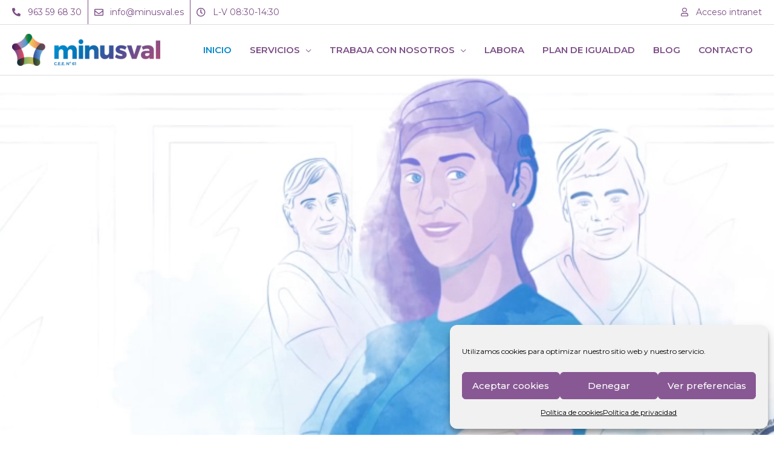

--- FILE ---
content_type: text/css; charset=utf-8
request_url: https://www.minusval.es/wp-content/uploads/elementor/css/post-11.css?ver=1758273794
body_size: 2426
content:
.elementor-11 .elementor-element.elementor-element-e79d7df{transition:background 0.3s, border 0.3s, border-radius 0.3s, box-shadow 0.3s;margin-top:0px;margin-bottom:0px;}.elementor-11 .elementor-element.elementor-element-e79d7df > .elementor-background-overlay{transition:background 0.3s, border-radius 0.3s, opacity 0.3s;}.elementor-11 .elementor-element.elementor-element-659c50a .elementor-wrapper{--video-aspect-ratio:1.77777;}.elementor-11 .elementor-element.elementor-element-aa28e5a{margin-top:40px;margin-bottom:40px;}.elementor-11 .elementor-element.elementor-element-62c8e75{text-align:center;}.elementor-11 .elementor-element.elementor-element-62c8e75 .elementor-heading-title{color:var( --e-global-color-efcdb13 );font-family:"Merriweather", Sans-serif;font-size:40px;font-weight:600;}.elementor-11 .elementor-element.elementor-element-6cd02ff{--divider-border-style:solid;--divider-color:var( --e-global-color-efcdb13 );--divider-border-width:2px;}.elementor-11 .elementor-element.elementor-element-6cd02ff .elementor-divider-separator{width:30%;margin:0 auto;margin-center:0;}.elementor-11 .elementor-element.elementor-element-6cd02ff .elementor-divider{text-align:center;padding-top:0px;padding-bottom:0px;}.elementor-11 .elementor-element.elementor-element-f982cb3{text-align:center;text-shadow:0px 0px 100px rgba(255, 253.33695652173915, 253.33695652173915, 0.45);}.elementor-11 .elementor-element.elementor-element-f982cb3 > .elementor-widget-container{background-color:var( --e-global-color-astglobalcolor5 );}.elementor-11 .elementor-element.elementor-element-40cd623{text-align:center;color:var( --e-global-color-efcdb13 );font-weight:700;}.elementor-11 .elementor-element.elementor-element-38a80c0{margin-top:-10px;margin-bottom:0px;}.elementor-11 .elementor-element.elementor-element-2bf848c{text-align:right;color:var( --e-global-color-efcdb13 );font-weight:700;}.elementor-11 .elementor-element.elementor-element-4e2902e{text-align:left;color:var( --e-global-color-efcdb13 );font-weight:700;}.elementor-11 .elementor-element.elementor-element-e3755e9{text-align:center;color:#E91818;}.elementor-11 .elementor-element.elementor-element-e3755e9 > .elementor-widget-container{margin:20px 0px 0px 0px;background-color:#FFFFFF;}.elementor-11 .elementor-element.elementor-element-4283261:not(.elementor-motion-effects-element-type-background), .elementor-11 .elementor-element.elementor-element-4283261 > .elementor-motion-effects-container > .elementor-motion-effects-layer{background-color:#76BEE8;}.elementor-11 .elementor-element.elementor-element-4283261{transition:background 0.3s, border 0.3s, border-radius 0.3s, box-shadow 0.3s;padding:40px 0px 40px 0px;}.elementor-11 .elementor-element.elementor-element-4283261 > .elementor-background-overlay{transition:background 0.3s, border-radius 0.3s, opacity 0.3s;}.elementor-11 .elementor-element.elementor-element-0745350{text-align:center;}.elementor-11 .elementor-element.elementor-element-0745350 .elementor-heading-title{color:#FFFFFF;font-family:"Merriweather", Sans-serif;font-size:40px;font-weight:600;}.elementor-11 .elementor-element.elementor-element-46cd923{--divider-border-style:solid;--divider-color:#FFFFFF;--divider-border-width:2px;}.elementor-11 .elementor-element.elementor-element-46cd923 .elementor-divider-separator{width:30%;margin:0 auto;margin-center:0;}.elementor-11 .elementor-element.elementor-element-46cd923 .elementor-divider{text-align:center;padding-top:0px;padding-bottom:0px;}.elementor-11 .elementor-element.elementor-element-64e1440 > .elementor-element-populated{border-style:solid;border-width:2px 2px 2px 2px;border-color:#FFFFFF;transition:background 0.3s, border 0.3s, border-radius 0.3s, box-shadow 0.3s;margin:20px 20px 20px 20px;--e-column-margin-right:20px;--e-column-margin-left:20px;}.elementor-11 .elementor-element.elementor-element-64e1440 > .elementor-element-populated > .elementor-background-overlay{transition:background 0.3s, border-radius 0.3s, opacity 0.3s;}.elementor-11 .elementor-element.elementor-element-64e1440 > .elementor-element-populated > .elementor-widget-wrap{padding:20px 20px 20px 20px;}.elementor-11 .elementor-element.elementor-element-c876fca.elementor-view-stacked .elementor-icon{background-color:#FFFFFF;}.elementor-11 .elementor-element.elementor-element-c876fca.elementor-view-framed .elementor-icon, .elementor-11 .elementor-element.elementor-element-c876fca.elementor-view-default .elementor-icon{fill:#FFFFFF;color:#FFFFFF;border-color:#FFFFFF;}.elementor-11 .elementor-element.elementor-element-c876fca{--icon-box-icon-margin:15px;}.elementor-11 .elementor-element.elementor-element-c876fca .elementor-icon-box-title{color:#FFFFFF;}.elementor-11 .elementor-element.elementor-element-c876fca .elementor-icon-box-description{color:#FFFFFF;}.elementor-11 .elementor-element.elementor-element-dd02b9c > .elementor-element-populated{border-style:solid;border-width:2px 2px 2px 2px;border-color:#FFFFFF;transition:background 0.3s, border 0.3s, border-radius 0.3s, box-shadow 0.3s;margin:20px 20px 20px 20px;--e-column-margin-right:20px;--e-column-margin-left:20px;}.elementor-11 .elementor-element.elementor-element-dd02b9c > .elementor-element-populated > .elementor-background-overlay{transition:background 0.3s, border-radius 0.3s, opacity 0.3s;}.elementor-11 .elementor-element.elementor-element-dd02b9c > .elementor-element-populated > .elementor-widget-wrap{padding:20px 20px 20px 20px;}.elementor-11 .elementor-element.elementor-element-f1c86ac.elementor-view-stacked .elementor-icon{background-color:#FFFFFF;}.elementor-11 .elementor-element.elementor-element-f1c86ac.elementor-view-framed .elementor-icon, .elementor-11 .elementor-element.elementor-element-f1c86ac.elementor-view-default .elementor-icon{fill:#FFFFFF;color:#FFFFFF;border-color:#FFFFFF;}.elementor-11 .elementor-element.elementor-element-f1c86ac{--icon-box-icon-margin:15px;}.elementor-11 .elementor-element.elementor-element-f1c86ac .elementor-icon-box-title{color:#FFFFFF;}.elementor-11 .elementor-element.elementor-element-f1c86ac .elementor-icon-box-description{color:#FFFFFF;}.elementor-11 .elementor-element.elementor-element-62ccad9 > .elementor-element-populated{border-style:solid;border-width:2px 2px 2px 2px;border-color:#FFFFFF;transition:background 0.3s, border 0.3s, border-radius 0.3s, box-shadow 0.3s;margin:20px 20px 20px 20px;--e-column-margin-right:20px;--e-column-margin-left:20px;}.elementor-11 .elementor-element.elementor-element-62ccad9 > .elementor-element-populated > .elementor-background-overlay{transition:background 0.3s, border-radius 0.3s, opacity 0.3s;}.elementor-11 .elementor-element.elementor-element-62ccad9 > .elementor-element-populated > .elementor-widget-wrap{padding:20px 20px 20px 20px;}.elementor-11 .elementor-element.elementor-element-69b3721.elementor-view-stacked .elementor-icon{background-color:#FFFFFF;}.elementor-11 .elementor-element.elementor-element-69b3721.elementor-view-framed .elementor-icon, .elementor-11 .elementor-element.elementor-element-69b3721.elementor-view-default .elementor-icon{fill:#FFFFFF;color:#FFFFFF;border-color:#FFFFFF;}.elementor-11 .elementor-element.elementor-element-69b3721{--icon-box-icon-margin:15px;}.elementor-11 .elementor-element.elementor-element-69b3721 .elementor-icon-box-title{color:#FFFFFF;}.elementor-11 .elementor-element.elementor-element-69b3721 .elementor-icon-box-description{color:#FFFFFF;}.elementor-11 .elementor-element.elementor-element-eab7ed2 .elementor-button{fill:#7D4E87;color:#7D4E87;background-color:#FFFFFF;}.elementor-11 .elementor-element.elementor-element-eab7ed2 .elementor-button:hover, .elementor-11 .elementor-element.elementor-element-eab7ed2 .elementor-button:focus{color:#FFFFFF;background-color:#7D4E87;}.elementor-11 .elementor-element.elementor-element-eab7ed2 .elementor-button:hover svg, .elementor-11 .elementor-element.elementor-element-eab7ed2 .elementor-button:focus svg{fill:#FFFFFF;}.elementor-11 .elementor-element.elementor-element-cf61952{margin-top:40px;margin-bottom:40px;}.elementor-11 .elementor-element.elementor-element-1846662{text-align:center;}.elementor-11 .elementor-element.elementor-element-1846662 .elementor-heading-title{color:var( --e-global-color-efcdb13 );font-family:"Merriweather", Sans-serif;font-size:40px;font-weight:600;}.elementor-11 .elementor-element.elementor-element-9d13b6d{--divider-border-style:solid;--divider-color:var( --e-global-color-efcdb13 );--divider-border-width:2px;}.elementor-11 .elementor-element.elementor-element-9d13b6d .elementor-divider-separator{width:30%;margin:0 auto;margin-center:0;}.elementor-11 .elementor-element.elementor-element-9d13b6d .elementor-divider{text-align:center;padding-top:0px;padding-bottom:0px;}.elementor-11 .elementor-element.elementor-element-b9184a9 > .elementor-container{min-height:400px;}.elementor-11 .elementor-element.elementor-element-c2327ec:not(.elementor-motion-effects-element-type-background) > .elementor-column-wrap, .elementor-11 .elementor-element.elementor-element-c2327ec > .elementor-column-wrap > .elementor-motion-effects-container > .elementor-motion-effects-layer{background-color:#B992C7;}.elementor-11 .elementor-element.elementor-element-c2327ec > .elementor-element-populated{transition:background 0.3s, border 0.3s, border-radius 0.3s, box-shadow 0.3s;margin:20px 20px 20px 20px;--e-column-margin-right:20px;--e-column-margin-left:20px;}.elementor-11 .elementor-element.elementor-element-c2327ec > .elementor-element-populated > .elementor-background-overlay{transition:background 0.3s, border-radius 0.3s, opacity 0.3s;}.elementor-11 .elementor-element.elementor-element-c2327ec > .elementor-element-populated > .elementor-widget-wrap{padding:30px 30px 30px 30px;}.elementor-11 .elementor-element.elementor-element-c1af18f{text-align:center;}.elementor-11 .elementor-element.elementor-element-c1af18f .elementor-heading-title{color:#FFFFFF;font-family:"Montserrat", Sans-serif;font-size:24px;font-weight:400;}.elementor-11 .elementor-element.elementor-element-a102833{--divider-border-style:solid;--divider-color:#FFFFFF;--divider-border-width:1px;}.elementor-11 .elementor-element.elementor-element-a102833 .elementor-divider-separator{width:30%;margin:0 auto;margin-left:0;}.elementor-11 .elementor-element.elementor-element-a102833 .elementor-divider{text-align:left;padding-top:0px;padding-bottom:0px;}.elementor-11 .elementor-element.elementor-element-68e8785{color:#FFFFFF;}.elementor-11 .elementor-element.elementor-element-49be2f5 .elementor-button{fill:#EE9D61;color:#EE9D61;background-color:#FFFFFF;border-style:solid;border-width:1px 1px 1px 1px;border-color:#FFFFFF;}.elementor-11 .elementor-element.elementor-element-49be2f5 .elementor-button:hover, .elementor-11 .elementor-element.elementor-element-49be2f5 .elementor-button:focus{color:#FFFFFF;background-color:#EE9D61;}.elementor-11 .elementor-element.elementor-element-49be2f5 .elementor-button:hover svg, .elementor-11 .elementor-element.elementor-element-49be2f5 .elementor-button:focus svg{fill:#FFFFFF;}body:not(.rtl) .elementor-11 .elementor-element.elementor-element-49be2f5{left:0px;}body.rtl .elementor-11 .elementor-element.elementor-element-49be2f5{right:0px;}.elementor-11 .elementor-element.elementor-element-49be2f5{bottom:0px;}.elementor-11 .elementor-element.elementor-element-92f544c > .elementor-container{min-height:400px;}.elementor-11 .elementor-element.elementor-element-db98524:not(.elementor-motion-effects-element-type-background) > .elementor-column-wrap, .elementor-11 .elementor-element.elementor-element-db98524 > .elementor-column-wrap > .elementor-motion-effects-container > .elementor-motion-effects-layer{background-color:#BD4C70;}.elementor-11 .elementor-element.elementor-element-db98524 > .elementor-element-populated{transition:background 0.3s, border 0.3s, border-radius 0.3s, box-shadow 0.3s;margin:20px 20px 20px 20px;--e-column-margin-right:20px;--e-column-margin-left:20px;}.elementor-11 .elementor-element.elementor-element-db98524 > .elementor-element-populated > .elementor-background-overlay{transition:background 0.3s, border-radius 0.3s, opacity 0.3s;}.elementor-11 .elementor-element.elementor-element-db98524 > .elementor-element-populated > .elementor-widget-wrap{padding:30px 30px 30px 30px;}.elementor-11 .elementor-element.elementor-element-6ed87c4{text-align:left;}.elementor-11 .elementor-element.elementor-element-6ed87c4 .elementor-heading-title{color:#FFFFFF;font-family:"Montserrat", Sans-serif;font-size:24px;font-weight:400;}.elementor-11 .elementor-element.elementor-element-433befe{--divider-border-style:solid;--divider-color:#FFFFFF;--divider-border-width:1px;}.elementor-11 .elementor-element.elementor-element-433befe .elementor-divider-separator{width:30%;margin:0 auto;margin-left:0;}.elementor-11 .elementor-element.elementor-element-433befe .elementor-divider{text-align:left;padding-top:0px;padding-bottom:0px;}.elementor-11 .elementor-element.elementor-element-aaa07d0{color:#FFFFFF;}.elementor-11 .elementor-element.elementor-element-135bcbf .elementor-button{fill:#BD4C70;color:#BD4C70;background-color:#FFFFFF;border-style:solid;border-width:1px 1px 1px 1px;border-color:#FFFFFF;}.elementor-11 .elementor-element.elementor-element-135bcbf .elementor-button:hover, .elementor-11 .elementor-element.elementor-element-135bcbf .elementor-button:focus{color:#FFFFFF;background-color:#BD4C70;}.elementor-11 .elementor-element.elementor-element-135bcbf .elementor-button:hover svg, .elementor-11 .elementor-element.elementor-element-135bcbf .elementor-button:focus svg{fill:#FFFFFF;}.elementor-11 .elementor-element.elementor-element-135bcbf > .elementor-widget-container{margin:0px 0px 0px 0px;}body:not(.rtl) .elementor-11 .elementor-element.elementor-element-135bcbf{left:0px;}body.rtl .elementor-11 .elementor-element.elementor-element-135bcbf{right:0px;}.elementor-11 .elementor-element.elementor-element-135bcbf{bottom:0px;}.elementor-11 .elementor-element.elementor-element-9d64064:not(.elementor-motion-effects-element-type-background) > .elementor-column-wrap, .elementor-11 .elementor-element.elementor-element-9d64064 > .elementor-column-wrap > .elementor-motion-effects-container > .elementor-motion-effects-layer{background-color:#EE9D61;}.elementor-11 .elementor-element.elementor-element-9d64064 > .elementor-element-populated{transition:background 0.3s, border 0.3s, border-radius 0.3s, box-shadow 0.3s;margin:20px 20px 20px 20px;--e-column-margin-right:20px;--e-column-margin-left:20px;}.elementor-11 .elementor-element.elementor-element-9d64064 > .elementor-element-populated > .elementor-background-overlay{transition:background 0.3s, border-radius 0.3s, opacity 0.3s;}.elementor-11 .elementor-element.elementor-element-9d64064 > .elementor-element-populated > .elementor-widget-wrap{padding:30px 30px 30px 30px;}.elementor-11 .elementor-element.elementor-element-f11daaf{text-align:left;}.elementor-11 .elementor-element.elementor-element-f11daaf .elementor-heading-title{color:#FFFFFF;font-family:"Montserrat", Sans-serif;font-size:24px;font-weight:400;}.elementor-11 .elementor-element.elementor-element-7eee0e2{--divider-border-style:solid;--divider-color:#FFFFFF;--divider-border-width:1px;}.elementor-11 .elementor-element.elementor-element-7eee0e2 .elementor-divider-separator{width:30%;margin:0 auto;margin-left:0;}.elementor-11 .elementor-element.elementor-element-7eee0e2 .elementor-divider{text-align:left;padding-top:0px;padding-bottom:0px;}.elementor-11 .elementor-element.elementor-element-2343995{color:#FFFFFF;}.elementor-11 .elementor-element.elementor-element-2a288ce .elementor-button{fill:#EE9D61;color:#EE9D61;background-color:#FFFFFF;border-style:solid;border-width:1px 1px 1px 1px;border-color:#FFFFFF;}.elementor-11 .elementor-element.elementor-element-2a288ce .elementor-button:hover, .elementor-11 .elementor-element.elementor-element-2a288ce .elementor-button:focus{color:#FFFFFF;background-color:#EE9D61;}.elementor-11 .elementor-element.elementor-element-2a288ce .elementor-button:hover svg, .elementor-11 .elementor-element.elementor-element-2a288ce .elementor-button:focus svg{fill:#FFFFFF;}body:not(.rtl) .elementor-11 .elementor-element.elementor-element-2a288ce{left:0px;}body.rtl .elementor-11 .elementor-element.elementor-element-2a288ce{right:0px;}.elementor-11 .elementor-element.elementor-element-2a288ce{bottom:0px;}.elementor-11 .elementor-element.elementor-element-d7def63 > .elementor-container{min-height:400px;}.elementor-11 .elementor-element.elementor-element-ff7f3b3:not(.elementor-motion-effects-element-type-background) > .elementor-column-wrap, .elementor-11 .elementor-element.elementor-element-ff7f3b3 > .elementor-column-wrap > .elementor-motion-effects-container > .elementor-motion-effects-layer{background-color:#5189C4;}.elementor-11 .elementor-element.elementor-element-ff7f3b3 > .elementor-element-populated{transition:background 0.3s, border 0.3s, border-radius 0.3s, box-shadow 0.3s;margin:20px 20px 20px 20px;--e-column-margin-right:20px;--e-column-margin-left:20px;}.elementor-11 .elementor-element.elementor-element-ff7f3b3 > .elementor-element-populated > .elementor-background-overlay{transition:background 0.3s, border-radius 0.3s, opacity 0.3s;}.elementor-11 .elementor-element.elementor-element-ff7f3b3 > .elementor-element-populated > .elementor-widget-wrap{padding:30px 30px 30px 30px;}.elementor-11 .elementor-element.elementor-element-0b9fc48{text-align:left;}.elementor-11 .elementor-element.elementor-element-0b9fc48 .elementor-heading-title{color:#FFFFFF;font-family:"Montserrat", Sans-serif;font-size:24px;font-weight:400;}.elementor-11 .elementor-element.elementor-element-540a91b{--divider-border-style:solid;--divider-color:#FFFFFF;--divider-border-width:1px;}.elementor-11 .elementor-element.elementor-element-540a91b .elementor-divider-separator{width:30%;margin:0 auto;margin-left:0;}.elementor-11 .elementor-element.elementor-element-540a91b .elementor-divider{text-align:left;padding-top:0px;padding-bottom:0px;}.elementor-11 .elementor-element.elementor-element-8fde169{color:#FFFFFF;}.elementor-11 .elementor-element.elementor-element-3e6ea45 .elementor-button{fill:#5189C4;color:#5189C4;background-color:#FFFFFF;border-style:solid;border-width:1px 1px 1px 1px;border-color:#FFFFFF;}.elementor-11 .elementor-element.elementor-element-3e6ea45 .elementor-button:hover, .elementor-11 .elementor-element.elementor-element-3e6ea45 .elementor-button:focus{color:#FFFFFF;background-color:#5189C4;}.elementor-11 .elementor-element.elementor-element-3e6ea45 .elementor-button:hover svg, .elementor-11 .elementor-element.elementor-element-3e6ea45 .elementor-button:focus svg{fill:#FFFFFF;}body:not(.rtl) .elementor-11 .elementor-element.elementor-element-3e6ea45{left:-1px;}body.rtl .elementor-11 .elementor-element.elementor-element-3e6ea45{right:-1px;}.elementor-11 .elementor-element.elementor-element-3e6ea45{bottom:0px;}.elementor-11 .elementor-element.elementor-element-80773ad:not(.elementor-motion-effects-element-type-background) > .elementor-column-wrap, .elementor-11 .elementor-element.elementor-element-80773ad > .elementor-column-wrap > .elementor-motion-effects-container > .elementor-motion-effects-layer{background-color:#7AAC48;}.elementor-11 .elementor-element.elementor-element-80773ad > .elementor-element-populated{transition:background 0.3s, border 0.3s, border-radius 0.3s, box-shadow 0.3s;margin:20px 20px 20px 20px;--e-column-margin-right:20px;--e-column-margin-left:20px;}.elementor-11 .elementor-element.elementor-element-80773ad > .elementor-element-populated > .elementor-background-overlay{transition:background 0.3s, border-radius 0.3s, opacity 0.3s;}.elementor-11 .elementor-element.elementor-element-80773ad > .elementor-element-populated > .elementor-widget-wrap{padding:30px 30px 30px 30px;}.elementor-11 .elementor-element.elementor-element-a214cba{text-align:left;}.elementor-11 .elementor-element.elementor-element-a214cba .elementor-heading-title{color:#FFFFFF;font-family:"Montserrat", Sans-serif;font-size:24px;font-weight:400;}.elementor-11 .elementor-element.elementor-element-8942796{--divider-border-style:solid;--divider-color:#FFFFFF;--divider-border-width:1px;}.elementor-11 .elementor-element.elementor-element-8942796 .elementor-divider-separator{width:30%;margin:0 auto;margin-left:0;}.elementor-11 .elementor-element.elementor-element-8942796 .elementor-divider{text-align:left;padding-top:0px;padding-bottom:0px;}.elementor-11 .elementor-element.elementor-element-2b00cd5{color:#FFFFFF;}.elementor-11 .elementor-element.elementor-element-2d39ab7 .elementor-button{fill:#7AAC48;color:#7AAC48;background-color:#FFFFFF;border-style:solid;border-width:1px 1px 1px 1px;border-color:#FFFFFF;}.elementor-11 .elementor-element.elementor-element-2d39ab7 .elementor-button:hover, .elementor-11 .elementor-element.elementor-element-2d39ab7 .elementor-button:focus{color:#FFFFFF;background-color:#7AAC48;}.elementor-11 .elementor-element.elementor-element-2d39ab7 .elementor-button:hover svg, .elementor-11 .elementor-element.elementor-element-2d39ab7 .elementor-button:focus svg{fill:#FFFFFF;}body:not(.rtl) .elementor-11 .elementor-element.elementor-element-2d39ab7{left:0px;}body.rtl .elementor-11 .elementor-element.elementor-element-2d39ab7{right:0px;}.elementor-11 .elementor-element.elementor-element-2d39ab7{bottom:0px;}.elementor-11 .elementor-element.elementor-element-b7f4a50{margin-top:40px;margin-bottom:40px;}.elementor-11 .elementor-element.elementor-element-c77b079{text-align:center;}.elementor-11 .elementor-element.elementor-element-c77b079 .elementor-heading-title{color:var( --e-global-color-efcdb13 );font-family:"Merriweather", Sans-serif;font-size:40px;font-weight:600;}.elementor-11 .elementor-element.elementor-element-9918055{--divider-border-style:solid;--divider-color:var( --e-global-color-efcdb13 );--divider-border-width:2px;}.elementor-11 .elementor-element.elementor-element-9918055 .elementor-divider-separator{width:30%;margin:0 auto;margin-center:0;}.elementor-11 .elementor-element.elementor-element-9918055 .elementor-divider{text-align:center;padding-top:0px;padding-bottom:0px;}.elementor-11 .elementor-element.elementor-element-2765b04:not(.elementor-motion-effects-element-type-background) > .elementor-column-wrap, .elementor-11 .elementor-element.elementor-element-2765b04 > .elementor-column-wrap > .elementor-motion-effects-container > .elementor-motion-effects-layer{background-color:#BD4C70;background-image:url("https://www.minusval.es/wp-content/uploads/2020/12/oportunidades_1.jpg");background-position:top right;}.elementor-11 .elementor-element.elementor-element-2765b04 > .elementor-element-populated{transition:background 0.3s, border 0.3s, border-radius 0.3s, box-shadow 0.3s;margin:20px 20px 20px 20px;--e-column-margin-right:20px;--e-column-margin-left:20px;}.elementor-11 .elementor-element.elementor-element-2765b04 > .elementor-element-populated > .elementor-background-overlay{transition:background 0.3s, border-radius 0.3s, opacity 0.3s;}.elementor-11 .elementor-element.elementor-element-2765b04 > .elementor-element-populated > .elementor-widget-wrap{padding:30px 30px 30px 30px;}.elementor-11 .elementor-element.elementor-element-d66d032{text-align:left;}.elementor-11 .elementor-element.elementor-element-d66d032 .elementor-heading-title{color:#FFFFFF;font-family:"Montserrat", Sans-serif;font-size:24px;font-weight:400;}.elementor-11 .elementor-element.elementor-element-d00d1b4{--divider-border-style:solid;--divider-color:#FFFFFF;--divider-border-width:1px;}.elementor-11 .elementor-element.elementor-element-d00d1b4 .elementor-divider-separator{width:30%;margin:0 auto;margin-left:0;}.elementor-11 .elementor-element.elementor-element-d00d1b4 .elementor-divider{text-align:left;padding-top:0px;padding-bottom:0px;}.elementor-11 .elementor-element.elementor-element-45634df{color:#FFFFFF;}.elementor-11 .elementor-element.elementor-element-99ce97b .elementor-button{fill:#7D4E87;color:#7D4E87;background-color:#FFFFFF;}.elementor-11 .elementor-element.elementor-element-99ce97b .elementor-button:hover, .elementor-11 .elementor-element.elementor-element-99ce97b .elementor-button:focus{color:#FFFFFF;background-color:#7D4E87;}.elementor-11 .elementor-element.elementor-element-99ce97b .elementor-button:hover svg, .elementor-11 .elementor-element.elementor-element-99ce97b .elementor-button:focus svg{fill:#FFFFFF;}.elementor-11 .elementor-element.elementor-element-da442cc:not(.elementor-motion-effects-element-type-background) > .elementor-column-wrap, .elementor-11 .elementor-element.elementor-element-da442cc > .elementor-column-wrap > .elementor-motion-effects-container > .elementor-motion-effects-layer{background-color:#EE9D61;background-image:url("https://www.minusval.es/wp-content/uploads/2020/12/oportunidades_2.jpg");}.elementor-11 .elementor-element.elementor-element-da442cc > .elementor-element-populated{transition:background 0.3s, border 0.3s, border-radius 0.3s, box-shadow 0.3s;margin:20px 20px 20px 20px;--e-column-margin-right:20px;--e-column-margin-left:20px;}.elementor-11 .elementor-element.elementor-element-da442cc > .elementor-element-populated > .elementor-background-overlay{transition:background 0.3s, border-radius 0.3s, opacity 0.3s;}.elementor-11 .elementor-element.elementor-element-da442cc > .elementor-element-populated > .elementor-widget-wrap{padding:30px 30px 30px 30px;}.elementor-11 .elementor-element.elementor-element-0d4f666{text-align:left;}.elementor-11 .elementor-element.elementor-element-0d4f666 .elementor-heading-title{color:#FFFFFF;font-family:"Montserrat", Sans-serif;font-size:24px;font-weight:400;}.elementor-11 .elementor-element.elementor-element-d53dfcc{--divider-border-style:solid;--divider-color:#FFFFFF;--divider-border-width:1px;}.elementor-11 .elementor-element.elementor-element-d53dfcc .elementor-divider-separator{width:30%;margin:0 auto;margin-left:0;}.elementor-11 .elementor-element.elementor-element-d53dfcc .elementor-divider{text-align:left;padding-top:0px;padding-bottom:0px;}.elementor-11 .elementor-element.elementor-element-fab9c39{color:#FFFFFF;}.uamodal-ca53f95 .uael-content{width:80%;background-color:#ffffff;}.uamodal-ca53f95 .uael-overlay{background:rgba(0,0,0,0.75);}.uamodal-ca53f95 .uael-modal-close{font-size:20px;line-height:20px;height:20px;width:20px;}.uamodal-ca53f95 .uael-modal-close i, .uamodal-ca53f95 .uael-modal-close svg{font-size:20px;line-height:20px;height:20px;width:20px;}.uamodal-ca53f95 .uael-modal-close i{color:#ffffff;}.uamodal-ca53f95 .uael-modal-close svg{fill:#ffffff;}.uamodal-ca53f95 .uael-modal-title-wrap{text-align:left;padding:15px 25px 15px 25px;background-color:var( --e-global-color-efcdb13 );}.uamodal-ca53f95 .uael-modal-title-wrap .uael-modal-title{color:#FFFFFF;}.elementor-11 .elementor-element.elementor-element-ca53f95 .uael-modal-title-wrap .uael-modal-title{color:#FFFFFF;}.elementor-11 .elementor-element.elementor-element-ca53f95 .uael-modal-title-wrap{background-color:var( --e-global-color-efcdb13 );}.uamodal-ca53f95 .uael-content .uael-modal-content-data{padding:25px 25px 25px 25px;}.elementor-11 .elementor-element.elementor-element-ca53f95 .uael-modal-action-wrap a.elementor-button, .elementor-11 .elementor-element.elementor-element-ca53f95 .uael-modal-action-wrap .elementor-button{color:var( --e-global-color-efcdb13 );}.elementor-11 .elementor-element.elementor-element-ca53f95 .uael-modal-action-wrap .elementor-button{background-color:#FFFFFF;}.elementor-11 .elementor-element.elementor-element-ca53f95 .uael-modal-action-wrap a.elementor-button:hover, .elementor-11 .elementor-element.elementor-element-ca53f95 .uael-modal-action-wrap .elementor-button:hover{color:#FFFFFF;background-color:var( --e-global-color-efcdb13 );}.uamodal-f69d486 .uael-content{width:80%;background-color:#ffffff;}.uamodal-f69d486 .uael-overlay{background:rgba(0,0,0,0.75);}.uamodal-f69d486 .uael-modal-close{font-size:20px;line-height:20px;height:20px;width:20px;}.uamodal-f69d486 .uael-modal-close i, .uamodal-f69d486 .uael-modal-close svg{font-size:20px;line-height:20px;height:20px;width:20px;}.uamodal-f69d486 .uael-modal-close i{color:#ffffff;}.uamodal-f69d486 .uael-modal-close svg{fill:#ffffff;}.uamodal-f69d486 .uael-modal-title-wrap{text-align:left;padding:15px 25px 15px 25px;background-color:var( --e-global-color-efcdb13 );}.uamodal-f69d486 .uael-modal-title-wrap .uael-modal-title{color:#FFFFFF;}.elementor-11 .elementor-element.elementor-element-f69d486 .uael-modal-title-wrap .uael-modal-title{color:#FFFFFF;}.elementor-11 .elementor-element.elementor-element-f69d486 .uael-modal-title-wrap{background-color:var( --e-global-color-efcdb13 );}.uamodal-f69d486 .uael-content .uael-modal-content-data{padding:25px 25px 25px 25px;}.elementor-11 .elementor-element.elementor-element-f69d486 .uael-modal-action-wrap a.elementor-button, .elementor-11 .elementor-element.elementor-element-f69d486 .uael-modal-action-wrap .elementor-button{color:var( --e-global-color-efcdb13 );}.elementor-11 .elementor-element.elementor-element-f69d486 .uael-modal-action-wrap .elementor-button{background-color:#FFFFFF;}.elementor-11 .elementor-element.elementor-element-f69d486 .uael-modal-action-wrap a.elementor-button:hover, .elementor-11 .elementor-element.elementor-element-f69d486 .uael-modal-action-wrap .elementor-button:hover{color:#FFFFFF;background-color:var( --e-global-color-efcdb13 );}.elementor-11 .elementor-element.elementor-element-f7341df:not(.elementor-motion-effects-element-type-background), .elementor-11 .elementor-element.elementor-element-f7341df > .elementor-motion-effects-container > .elementor-motion-effects-layer{background-color:#FFFFFFB5;}.elementor-11 .elementor-element.elementor-element-f7341df{transition:background 0.3s, border 0.3s, border-radius 0.3s, box-shadow 0.3s;margin-top:40px;margin-bottom:40px;}.elementor-11 .elementor-element.elementor-element-f7341df > .elementor-background-overlay{transition:background 0.3s, border-radius 0.3s, opacity 0.3s;}.elementor-11 .elementor-element.elementor-element-cf6ea46{text-align:center;}.elementor-11 .elementor-element.elementor-element-cf6ea46 .elementor-heading-title{color:var( --e-global-color-efcdb13 );font-family:"Merriweather", Sans-serif;font-size:40px;font-weight:600;}.elementor-11 .elementor-element.elementor-element-f880407{--divider-border-style:solid;--divider-color:var( --e-global-color-efcdb13 );--divider-border-width:2px;}.elementor-11 .elementor-element.elementor-element-f880407 .elementor-divider-separator{width:30%;margin:0 auto;margin-center:0;}.elementor-11 .elementor-element.elementor-element-f880407 .elementor-divider{text-align:center;padding-top:0px;padding-bottom:0px;}.elementor-11 .elementor-element.elementor-element-d67303c{text-align:left;}body.elementor-page-11:not(.elementor-motion-effects-element-type-background), body.elementor-page-11 > .elementor-motion-effects-container > .elementor-motion-effects-layer{background-image:url("https://www.minusval.es/wp-content/uploads/2020/12/fondo.png");background-repeat:no-repeat;background-size:cover;}@media(min-width:768px){.elementor-11 .elementor-element.elementor-element-8dc4f54{width:46.132%;}.elementor-11 .elementor-element.elementor-element-558c9c9{width:7.695%;}.elementor-11 .elementor-element.elementor-element-63403f6{width:45.812%;}}@media(min-width:1025px){body.elementor-page-11:not(.elementor-motion-effects-element-type-background), body.elementor-page-11 > .elementor-motion-effects-container > .elementor-motion-effects-layer{background-attachment:scroll;}}@media(max-width:1024px){.uamodal-ca53f95 .uael-content{width:500px;}.uamodal-f69d486 .uael-content{width:500px;}}@media(max-width:767px){.elementor-11 .elementor-element.elementor-element-e79d7df{margin-top:0px;margin-bottom:0px;}.elementor-11 .elementor-element.elementor-element-8dc4f54{width:45%;}.elementor-11 .elementor-element.elementor-element-2bf848c{text-align:center;}.elementor-11 .elementor-element.elementor-element-558c9c9{width:10%;}.elementor-11 .elementor-element.elementor-element-63403f6{width:45%;}.elementor-11 .elementor-element.elementor-element-4e2902e{text-align:center;}.uamodal-ca53f95 .uael-content{width:300px;}.uamodal-f69d486 .uael-content{width:300px;}}

--- FILE ---
content_type: text/css; charset=utf-8
request_url: https://www.minusval.es/wp-content/uploads/elementor/css/post-185.css?ver=1684336082
body_size: 859
content:
.elementor-185 .elementor-element.elementor-element-1364a9f7:not(.elementor-motion-effects-element-type-background), .elementor-185 .elementor-element.elementor-element-1364a9f7 > .elementor-motion-effects-container > .elementor-motion-effects-layer{background-color:var( --e-global-color-efcdb13 );}.elementor-185 .elementor-element.elementor-element-1364a9f7{border-style:solid;border-width:5px 0px 0px 0px;border-color:var( --e-global-color-8849648 );transition:background 0.3s, border 0.3s, border-radius 0.3s, box-shadow 0.3s;margin-top:50px;margin-bottom:0px;padding:50px 0px 20px 0px;}.elementor-185 .elementor-element.elementor-element-1364a9f7 > .elementor-background-overlay{transition:background 0.3s, border-radius 0.3s, opacity 0.3s;}.elementor-185 .elementor-element.elementor-element-28e9e889 .elementor-heading-title{color:#ffffff;font-size:18px;font-weight:500;}.elementor-185 .elementor-element.elementor-element-127c6fc .elementor-icon-list-items:not(.elementor-inline-items) .elementor-icon-list-item:not(:last-child){padding-bottom:calc(2px/2);}.elementor-185 .elementor-element.elementor-element-127c6fc .elementor-icon-list-items:not(.elementor-inline-items) .elementor-icon-list-item:not(:first-child){margin-top:calc(2px/2);}.elementor-185 .elementor-element.elementor-element-127c6fc .elementor-icon-list-items.elementor-inline-items .elementor-icon-list-item{margin-right:calc(2px/2);margin-left:calc(2px/2);}.elementor-185 .elementor-element.elementor-element-127c6fc .elementor-icon-list-items.elementor-inline-items{margin-right:calc(-2px/2);margin-left:calc(-2px/2);}body.rtl .elementor-185 .elementor-element.elementor-element-127c6fc .elementor-icon-list-items.elementor-inline-items .elementor-icon-list-item:after{left:calc(-2px/2);}body:not(.rtl) .elementor-185 .elementor-element.elementor-element-127c6fc .elementor-icon-list-items.elementor-inline-items .elementor-icon-list-item:after{right:calc(-2px/2);}.elementor-185 .elementor-element.elementor-element-127c6fc .elementor-icon-list-icon i{transition:color 0.3s;}.elementor-185 .elementor-element.elementor-element-127c6fc .elementor-icon-list-icon svg{transition:fill 0.3s;}.elementor-185 .elementor-element.elementor-element-127c6fc{--e-icon-list-icon-size:0px;--icon-vertical-offset:0px;}.elementor-185 .elementor-element.elementor-element-127c6fc .elementor-icon-list-icon{padding-right:0px;}.elementor-185 .elementor-element.elementor-element-127c6fc .elementor-icon-list-item > .elementor-icon-list-text, .elementor-185 .elementor-element.elementor-element-127c6fc .elementor-icon-list-item > a{font-size:14px;font-weight:400;}.elementor-185 .elementor-element.elementor-element-127c6fc .elementor-icon-list-text{color:#FFFFFF;transition:color 0.3s;}.elementor-185 .elementor-element.elementor-element-b9472b6 .elementor-heading-title{color:#ffffff;font-size:18px;font-weight:500;}.elementor-185 .elementor-element.elementor-element-d780915 .elementor-icon-list-items:not(.elementor-inline-items) .elementor-icon-list-item:not(:last-child){padding-bottom:calc(2px/2);}.elementor-185 .elementor-element.elementor-element-d780915 .elementor-icon-list-items:not(.elementor-inline-items) .elementor-icon-list-item:not(:first-child){margin-top:calc(2px/2);}.elementor-185 .elementor-element.elementor-element-d780915 .elementor-icon-list-items.elementor-inline-items .elementor-icon-list-item{margin-right:calc(2px/2);margin-left:calc(2px/2);}.elementor-185 .elementor-element.elementor-element-d780915 .elementor-icon-list-items.elementor-inline-items{margin-right:calc(-2px/2);margin-left:calc(-2px/2);}body.rtl .elementor-185 .elementor-element.elementor-element-d780915 .elementor-icon-list-items.elementor-inline-items .elementor-icon-list-item:after{left:calc(-2px/2);}body:not(.rtl) .elementor-185 .elementor-element.elementor-element-d780915 .elementor-icon-list-items.elementor-inline-items .elementor-icon-list-item:after{right:calc(-2px/2);}.elementor-185 .elementor-element.elementor-element-d780915 .elementor-icon-list-icon i{transition:color 0.3s;}.elementor-185 .elementor-element.elementor-element-d780915 .elementor-icon-list-icon svg{transition:fill 0.3s;}.elementor-185 .elementor-element.elementor-element-d780915{--e-icon-list-icon-size:0px;--icon-vertical-offset:0px;}.elementor-185 .elementor-element.elementor-element-d780915 .elementor-icon-list-icon{padding-right:0px;}.elementor-185 .elementor-element.elementor-element-d780915 .elementor-icon-list-item > .elementor-icon-list-text, .elementor-185 .elementor-element.elementor-element-d780915 .elementor-icon-list-item > a{font-size:14px;font-weight:400;}.elementor-185 .elementor-element.elementor-element-d780915 .elementor-icon-list-text{color:#FFFFFF;transition:color 0.3s;}.elementor-185 .elementor-element.elementor-element-6b4a95f9 .elementor-heading-title{color:#ffffff;font-size:18px;font-weight:500;}.elementor-185 .elementor-element.elementor-element-16f918fc .elementor-icon-list-items:not(.elementor-inline-items) .elementor-icon-list-item:not(:last-child){padding-bottom:calc(2px/2);}.elementor-185 .elementor-element.elementor-element-16f918fc .elementor-icon-list-items:not(.elementor-inline-items) .elementor-icon-list-item:not(:first-child){margin-top:calc(2px/2);}.elementor-185 .elementor-element.elementor-element-16f918fc .elementor-icon-list-items.elementor-inline-items .elementor-icon-list-item{margin-right:calc(2px/2);margin-left:calc(2px/2);}.elementor-185 .elementor-element.elementor-element-16f918fc .elementor-icon-list-items.elementor-inline-items{margin-right:calc(-2px/2);margin-left:calc(-2px/2);}body.rtl .elementor-185 .elementor-element.elementor-element-16f918fc .elementor-icon-list-items.elementor-inline-items .elementor-icon-list-item:after{left:calc(-2px/2);}body:not(.rtl) .elementor-185 .elementor-element.elementor-element-16f918fc .elementor-icon-list-items.elementor-inline-items .elementor-icon-list-item:after{right:calc(-2px/2);}.elementor-185 .elementor-element.elementor-element-16f918fc .elementor-icon-list-icon i{transition:color 0.3s;}.elementor-185 .elementor-element.elementor-element-16f918fc .elementor-icon-list-icon svg{transition:fill 0.3s;}.elementor-185 .elementor-element.elementor-element-16f918fc{--e-icon-list-icon-size:0px;--icon-vertical-offset:0px;}.elementor-185 .elementor-element.elementor-element-16f918fc .elementor-icon-list-icon{padding-right:0px;}.elementor-185 .elementor-element.elementor-element-16f918fc .elementor-icon-list-item > .elementor-icon-list-text, .elementor-185 .elementor-element.elementor-element-16f918fc .elementor-icon-list-item > a{font-size:14px;font-weight:400;}.elementor-185 .elementor-element.elementor-element-16f918fc .elementor-icon-list-text{color:#FFFFFF;transition:color 0.3s;}.elementor-185 .elementor-element.elementor-element-2aa0b590 .elementor-heading-title{color:#ffffff;font-size:18px;font-weight:500;}.elementor-185 .elementor-element.elementor-element-2260749c .elementor-icon-list-items:not(.elementor-inline-items) .elementor-icon-list-item:not(:last-child){padding-bottom:calc(5px/2);}.elementor-185 .elementor-element.elementor-element-2260749c .elementor-icon-list-items:not(.elementor-inline-items) .elementor-icon-list-item:not(:first-child){margin-top:calc(5px/2);}.elementor-185 .elementor-element.elementor-element-2260749c .elementor-icon-list-items.elementor-inline-items .elementor-icon-list-item{margin-right:calc(5px/2);margin-left:calc(5px/2);}.elementor-185 .elementor-element.elementor-element-2260749c .elementor-icon-list-items.elementor-inline-items{margin-right:calc(-5px/2);margin-left:calc(-5px/2);}body.rtl .elementor-185 .elementor-element.elementor-element-2260749c .elementor-icon-list-items.elementor-inline-items .elementor-icon-list-item:after{left:calc(-5px/2);}body:not(.rtl) .elementor-185 .elementor-element.elementor-element-2260749c .elementor-icon-list-items.elementor-inline-items .elementor-icon-list-item:after{right:calc(-5px/2);}.elementor-185 .elementor-element.elementor-element-2260749c .elementor-icon-list-icon i{color:#ffffff;transition:color 0.3s;}.elementor-185 .elementor-element.elementor-element-2260749c .elementor-icon-list-icon svg{fill:#ffffff;transition:fill 0.3s;}.elementor-185 .elementor-element.elementor-element-2260749c .elementor-icon-list-icon{padding-right:15px;}.elementor-185 .elementor-element.elementor-element-2260749c{--icon-vertical-offset:0px;}.elementor-185 .elementor-element.elementor-element-2260749c .elementor-icon-list-item > .elementor-icon-list-text, .elementor-185 .elementor-element.elementor-element-2260749c .elementor-icon-list-item > a{font-size:14px;font-weight:400;}.elementor-185 .elementor-element.elementor-element-2260749c .elementor-icon-list-text{color:#FFFFFF;transition:color 0.3s;}.elementor-185 .elementor-element.elementor-element-7fcb0a8f > .elementor-container > .elementor-row > .elementor-column > .elementor-column-wrap > .elementor-widget-wrap{align-content:center;align-items:center;}.elementor-185 .elementor-element.elementor-element-7fcb0a8f{border-style:solid;border-width:1px 0px 0px 0px;border-color:rgba(255,255,255,0.25);transition:background 0.3s, border 0.3s, border-radius 0.3s, box-shadow 0.3s;margin-top:80px;margin-bottom:0px;padding:20px 0px 0px 0px;}.elementor-185 .elementor-element.elementor-element-7fcb0a8f > .elementor-background-overlay{transition:background 0.3s, border-radius 0.3s, opacity 0.3s;}.elementor-185 .elementor-element.elementor-element-7d798ebd{text-align:right;}.elementor-185 .elementor-element.elementor-element-7d798ebd .elementor-heading-title{color:#FFFFFF;font-size:14px;font-weight:400;}@media(max-width:1024px) and (min-width:768px){.elementor-185 .elementor-element.elementor-element-6827306a{width:70%;}}@media(max-width:1024px){.elementor-185 .elementor-element.elementor-element-1364a9f7{padding:30px 10px 30px 10px;}.elementor-185 .elementor-element.elementor-element-127c6fc .elementor-icon-list-item > .elementor-icon-list-text, .elementor-185 .elementor-element.elementor-element-127c6fc .elementor-icon-list-item > a{font-size:13px;}.elementor-185 .elementor-element.elementor-element-d780915 .elementor-icon-list-item > .elementor-icon-list-text, .elementor-185 .elementor-element.elementor-element-d780915 .elementor-icon-list-item > a{font-size:13px;}.elementor-185 .elementor-element.elementor-element-16f918fc .elementor-icon-list-item > .elementor-icon-list-text, .elementor-185 .elementor-element.elementor-element-16f918fc .elementor-icon-list-item > a{font-size:13px;}.elementor-185 .elementor-element.elementor-element-2260749c .elementor-icon-list-item > .elementor-icon-list-text, .elementor-185 .elementor-element.elementor-element-2260749c .elementor-icon-list-item > a{font-size:13px;}.elementor-185 .elementor-element.elementor-element-7d798ebd .elementor-heading-title{font-size:14px;}}@media(max-width:767px){.elementor-185 .elementor-element.elementor-element-1364a9f7{padding:20px 20px 20px 20px;}.elementor-185 .elementor-element.elementor-element-69a4eb01 > .elementor-element-populated > .elementor-widget-wrap{padding:0px 0px 0px 0px;}.elementor-185 .elementor-element.elementor-element-1fd65095{width:50%;}.elementor-185 .elementor-element.elementor-element-264e006d{width:50%;}.elementor-185 .elementor-element.elementor-element-20cdc38d{width:50%;}.elementor-185 .elementor-element.elementor-element-20cdc38d > .elementor-element-populated{margin:20px 0px 0px 0px;--e-column-margin-right:0px;--e-column-margin-left:0px;}.elementor-185 .elementor-element.elementor-element-c681f3{width:50%;}.elementor-185 .elementor-element.elementor-element-c681f3 > .elementor-element-populated{margin:20px 0px 0px 0px;--e-column-margin-right:0px;--e-column-margin-left:0px;}.elementor-185 .elementor-element.elementor-element-7fcb0a8f{margin-top:0px;margin-bottom:0px;}.elementor-185 .elementor-element.elementor-element-7d798ebd{text-align:center;}.elementor-185 .elementor-element.elementor-element-7d798ebd .elementor-heading-title{line-height:18px;}}

--- FILE ---
content_type: text/css; charset=utf-8
request_url: https://www.minusval.es/wp-content/themes/minusval/style.css?ver=1.0.0
body_size: 89
content:
/**
Theme Name: Minusval
Author: Minusval
Author URI: https://minusval.com
Description:  Minusval es una empresa de Facility Services que busca la máxima satisfacción de sus clientes a un precio altamente competitivo. Pero también es mucho más. Es un proyecto social con más de 20 años de historia que busca crear un empleo de calidad para personas con diversidad funcional. 
Version: 1.0.0
License: GNU General Public License v2 or later
License URI: http://www.gnu.org/licenses/gpl-2.0.html
Text Domain: minusval
Template: astra
*/

--- FILE ---
content_type: text/css; charset=utf-8
request_url: https://www.minusval.es/wp-content/uploads/elementor/css/post-217.css?ver=1684336082
body_size: 194
content:
.elementor-217 .elementor-element.elementor-element-34ee014 .elementor-icon-list-items:not(.elementor-inline-items) .elementor-icon-list-item:not(:last-child){padding-bottom:calc(20px/2);}.elementor-217 .elementor-element.elementor-element-34ee014 .elementor-icon-list-items:not(.elementor-inline-items) .elementor-icon-list-item:not(:first-child){margin-top:calc(20px/2);}.elementor-217 .elementor-element.elementor-element-34ee014 .elementor-icon-list-items.elementor-inline-items .elementor-icon-list-item{margin-right:calc(20px/2);margin-left:calc(20px/2);}.elementor-217 .elementor-element.elementor-element-34ee014 .elementor-icon-list-items.elementor-inline-items{margin-right:calc(-20px/2);margin-left:calc(-20px/2);}body.rtl .elementor-217 .elementor-element.elementor-element-34ee014 .elementor-icon-list-items.elementor-inline-items .elementor-icon-list-item:after{left:calc(-20px/2);}body:not(.rtl) .elementor-217 .elementor-element.elementor-element-34ee014 .elementor-icon-list-items.elementor-inline-items .elementor-icon-list-item:after{right:calc(-20px/2);}.elementor-217 .elementor-element.elementor-element-34ee014 .elementor-icon-list-item:not(:last-child):after{content:"";border-color:var( --e-global-color-efcdb13 );}.elementor-217 .elementor-element.elementor-element-34ee014 .elementor-icon-list-items:not(.elementor-inline-items) .elementor-icon-list-item:not(:last-child):after{border-top-style:solid;border-top-width:1px;}.elementor-217 .elementor-element.elementor-element-34ee014 .elementor-icon-list-items.elementor-inline-items .elementor-icon-list-item:not(:last-child):after{border-left-style:solid;}.elementor-217 .elementor-element.elementor-element-34ee014 .elementor-inline-items .elementor-icon-list-item:not(:last-child):after{border-left-width:1px;}.elementor-217 .elementor-element.elementor-element-34ee014 .elementor-icon-list-icon i{color:var( --e-global-color-efcdb13 );transition:color 0.3s;}.elementor-217 .elementor-element.elementor-element-34ee014 .elementor-icon-list-icon svg{fill:var( --e-global-color-efcdb13 );transition:fill 0.3s;}.elementor-217 .elementor-element.elementor-element-34ee014 .elementor-icon-list-icon{padding-right:3px;}.elementor-217 .elementor-element.elementor-element-34ee014{--icon-vertical-offset:0px;}.elementor-217 .elementor-element.elementor-element-34ee014 .elementor-icon-list-item > .elementor-icon-list-text, .elementor-217 .elementor-element.elementor-element-34ee014 .elementor-icon-list-item > a{font-size:14px;font-weight:400;}.elementor-217 .elementor-element.elementor-element-34ee014 .elementor-icon-list-text{color:var( --e-global-color-efcdb13 );transition:color 0.3s;}@media(max-width:1024px){.elementor-217 .elementor-element.elementor-element-34ee014 .elementor-icon-list-item > .elementor-icon-list-text, .elementor-217 .elementor-element.elementor-element-34ee014 .elementor-icon-list-item > a{font-size:13px;}}@media(max-width:767px){.elementor-217 .elementor-element.elementor-element-34ee014 .elementor-icon-list-items:not(.elementor-inline-items) .elementor-icon-list-item:not(:last-child){padding-bottom:calc(10px/2);}.elementor-217 .elementor-element.elementor-element-34ee014 .elementor-icon-list-items:not(.elementor-inline-items) .elementor-icon-list-item:not(:first-child){margin-top:calc(10px/2);}.elementor-217 .elementor-element.elementor-element-34ee014 .elementor-icon-list-items.elementor-inline-items .elementor-icon-list-item{margin-right:calc(10px/2);margin-left:calc(10px/2);}.elementor-217 .elementor-element.elementor-element-34ee014 .elementor-icon-list-items.elementor-inline-items{margin-right:calc(-10px/2);margin-left:calc(-10px/2);}body.rtl .elementor-217 .elementor-element.elementor-element-34ee014 .elementor-icon-list-items.elementor-inline-items .elementor-icon-list-item:after{left:calc(-10px/2);}body:not(.rtl) .elementor-217 .elementor-element.elementor-element-34ee014 .elementor-icon-list-items.elementor-inline-items .elementor-icon-list-item:after{right:calc(-10px/2);}.elementor-217 .elementor-element.elementor-element-34ee014{--e-icon-list-icon-size:12px;}.elementor-217 .elementor-element.elementor-element-34ee014 .elementor-icon-list-item > .elementor-icon-list-text, .elementor-217 .elementor-element.elementor-element-34ee014 .elementor-icon-list-item > a{font-size:12px;}.elementor-217 .elementor-element.elementor-element-34ee014 > .elementor-widget-container{margin:0px 5px 0px 5px;}}

--- FILE ---
content_type: text/css; charset=utf-8
request_url: https://www.minusval.es/wp-content/uploads/elementor/css/post-221.css?ver=1711353282
body_size: 107
content:
.elementor-221 .elementor-element.elementor-element-a30c82b .elementor-icon-list-items:not(.elementor-inline-items) .elementor-icon-list-item:not(:last-child){padding-bottom:calc(20px/2);}.elementor-221 .elementor-element.elementor-element-a30c82b .elementor-icon-list-items:not(.elementor-inline-items) .elementor-icon-list-item:not(:first-child){margin-top:calc(20px/2);}.elementor-221 .elementor-element.elementor-element-a30c82b .elementor-icon-list-items.elementor-inline-items .elementor-icon-list-item{margin-right:calc(20px/2);margin-left:calc(20px/2);}.elementor-221 .elementor-element.elementor-element-a30c82b .elementor-icon-list-items.elementor-inline-items{margin-right:calc(-20px/2);margin-left:calc(-20px/2);}body.rtl .elementor-221 .elementor-element.elementor-element-a30c82b .elementor-icon-list-items.elementor-inline-items .elementor-icon-list-item:after{left:calc(-20px/2);}body:not(.rtl) .elementor-221 .elementor-element.elementor-element-a30c82b .elementor-icon-list-items.elementor-inline-items .elementor-icon-list-item:after{right:calc(-20px/2);}.elementor-221 .elementor-element.elementor-element-a30c82b .elementor-icon-list-item:not(:last-child):after{content:"";border-color:var( --e-global-color-efcdb13 );}.elementor-221 .elementor-element.elementor-element-a30c82b .elementor-icon-list-items:not(.elementor-inline-items) .elementor-icon-list-item:not(:last-child):after{border-top-style:solid;border-top-width:1px;}.elementor-221 .elementor-element.elementor-element-a30c82b .elementor-icon-list-items.elementor-inline-items .elementor-icon-list-item:not(:last-child):after{border-left-style:solid;}.elementor-221 .elementor-element.elementor-element-a30c82b .elementor-inline-items .elementor-icon-list-item:not(:last-child):after{border-left-width:1px;}.elementor-221 .elementor-element.elementor-element-a30c82b .elementor-icon-list-icon i{color:var( --e-global-color-efcdb13 );transition:color 0.3s;}.elementor-221 .elementor-element.elementor-element-a30c82b .elementor-icon-list-icon svg{fill:var( --e-global-color-efcdb13 );transition:fill 0.3s;}.elementor-221 .elementor-element.elementor-element-a30c82b .elementor-icon-list-icon{padding-right:3px;}.elementor-221 .elementor-element.elementor-element-a30c82b{--icon-vertical-offset:0px;}.elementor-221 .elementor-element.elementor-element-a30c82b .elementor-icon-list-item > .elementor-icon-list-text, .elementor-221 .elementor-element.elementor-element-a30c82b .elementor-icon-list-item > a{font-size:14px;font-weight:400;}.elementor-221 .elementor-element.elementor-element-a30c82b .elementor-icon-list-text{color:var( --e-global-color-efcdb13 );transition:color 0.3s;}